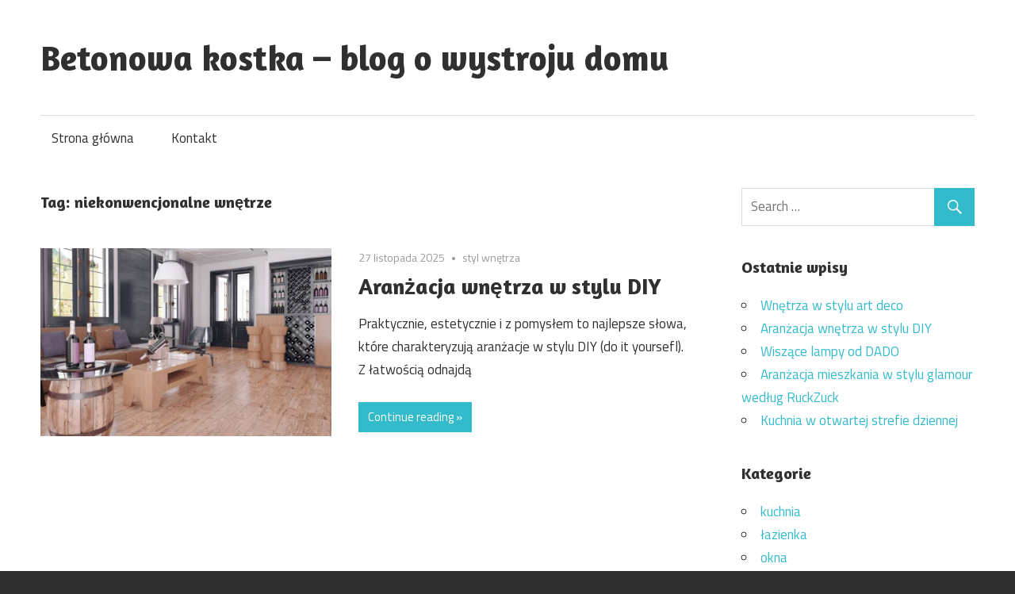

--- FILE ---
content_type: application/x-javascript
request_url: https://www.betonowa-kostka.pl/wp-content/themes/maxwell/js/slider.js?ver=6.5.7
body_size: -73
content:
/**
 * Flexslider Setup
 *
 * Adds the Flexslider Plugin for the Featured Post Slideshow
 *
 * @package Maxwell
 */

jQuery( document ).ready(function($) {

	/* Add flexslider to #post-slider div */
	$( "#post-slider" ).flexslider({
		animation: maxwell_slider_params.animation,
		slideshowSpeed: maxwell_slider_params.speed,
		namespace: "zeeflex-",
		selector: ".zeeslides > li",
		smoothHeight: true,
		pauseOnHover: true,
		controlsContainer: ".post-slider-controls"
	});

});
